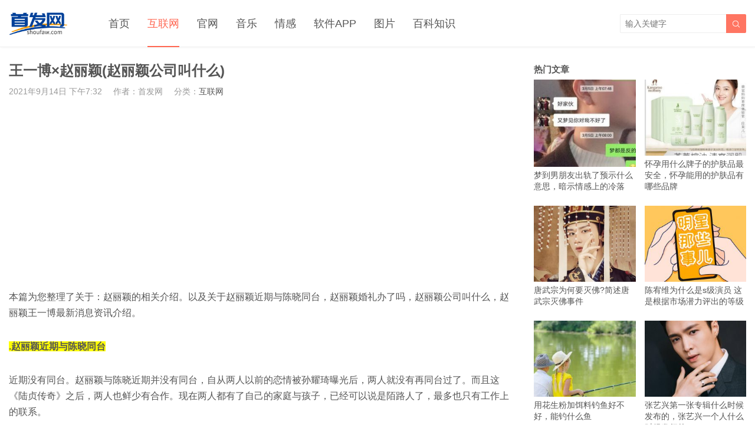

--- FILE ---
content_type: text/html; charset=UTF-8
request_url: https://www.shoufaw.com/article/78306.html
body_size: 8667
content:
<!DOCTYPE HTML>
<html>
<head>
<meta charset="UTF-8">
<meta http-equiv="X-UA-Compatible" content="IE=edge">
<meta name="viewport" content="width=device-width, initial-scale=1.0, user-scalable=0, minimum-scale=1.0, maximum-scale=1.0">
<meta name="apple-mobile-web-app-capable" content="yes">
<meta name="apple-mobile-web-app-status-bar-style" content="black">
<meta http-equiv="cache-control" content="no-siteapp">
<title>王一博×赵丽颖(赵丽颖公司叫什么)_首发网</title>
<meta name='robots' content='max-image-preview:large' />
<link rel='dns-prefetch' href='//www.shoufaw.com' />
<link href='https://fonts.gstatic.com' crossorigin rel='preconnect' />
<link rel='stylesheet' id='wp-block-library-css' href='https://www.shoufaw.com/wp-includes/css/dist/block-library/style.min.css?ver=6.2.6' type='text/css' media='all' />
<link rel='stylesheet' id='classic-theme-styles-css' href='https://www.shoufaw.com/wp-includes/css/classic-themes.min.css?ver=6.2.6' type='text/css' media='all' />
<style id='global-styles-inline-css' type='text/css'>
body{--wp--preset--color--black: #000000;--wp--preset--color--cyan-bluish-gray: #abb8c3;--wp--preset--color--white: #ffffff;--wp--preset--color--pale-pink: #f78da7;--wp--preset--color--vivid-red: #cf2e2e;--wp--preset--color--luminous-vivid-orange: #ff6900;--wp--preset--color--luminous-vivid-amber: #fcb900;--wp--preset--color--light-green-cyan: #7bdcb5;--wp--preset--color--vivid-green-cyan: #00d084;--wp--preset--color--pale-cyan-blue: #8ed1fc;--wp--preset--color--vivid-cyan-blue: #0693e3;--wp--preset--color--vivid-purple: #9b51e0;--wp--preset--gradient--vivid-cyan-blue-to-vivid-purple: linear-gradient(135deg,rgba(6,147,227,1) 0%,rgb(155,81,224) 100%);--wp--preset--gradient--light-green-cyan-to-vivid-green-cyan: linear-gradient(135deg,rgb(122,220,180) 0%,rgb(0,208,130) 100%);--wp--preset--gradient--luminous-vivid-amber-to-luminous-vivid-orange: linear-gradient(135deg,rgba(252,185,0,1) 0%,rgba(255,105,0,1) 100%);--wp--preset--gradient--luminous-vivid-orange-to-vivid-red: linear-gradient(135deg,rgba(255,105,0,1) 0%,rgb(207,46,46) 100%);--wp--preset--gradient--very-light-gray-to-cyan-bluish-gray: linear-gradient(135deg,rgb(238,238,238) 0%,rgb(169,184,195) 100%);--wp--preset--gradient--cool-to-warm-spectrum: linear-gradient(135deg,rgb(74,234,220) 0%,rgb(151,120,209) 20%,rgb(207,42,186) 40%,rgb(238,44,130) 60%,rgb(251,105,98) 80%,rgb(254,248,76) 100%);--wp--preset--gradient--blush-light-purple: linear-gradient(135deg,rgb(255,206,236) 0%,rgb(152,150,240) 100%);--wp--preset--gradient--blush-bordeaux: linear-gradient(135deg,rgb(254,205,165) 0%,rgb(254,45,45) 50%,rgb(107,0,62) 100%);--wp--preset--gradient--luminous-dusk: linear-gradient(135deg,rgb(255,203,112) 0%,rgb(199,81,192) 50%,rgb(65,88,208) 100%);--wp--preset--gradient--pale-ocean: linear-gradient(135deg,rgb(255,245,203) 0%,rgb(182,227,212) 50%,rgb(51,167,181) 100%);--wp--preset--gradient--electric-grass: linear-gradient(135deg,rgb(202,248,128) 0%,rgb(113,206,126) 100%);--wp--preset--gradient--midnight: linear-gradient(135deg,rgb(2,3,129) 0%,rgb(40,116,252) 100%);--wp--preset--duotone--dark-grayscale: url('#wp-duotone-dark-grayscale');--wp--preset--duotone--grayscale: url('#wp-duotone-grayscale');--wp--preset--duotone--purple-yellow: url('#wp-duotone-purple-yellow');--wp--preset--duotone--blue-red: url('#wp-duotone-blue-red');--wp--preset--duotone--midnight: url('#wp-duotone-midnight');--wp--preset--duotone--magenta-yellow: url('#wp-duotone-magenta-yellow');--wp--preset--duotone--purple-green: url('#wp-duotone-purple-green');--wp--preset--duotone--blue-orange: url('#wp-duotone-blue-orange');--wp--preset--font-size--small: 13px;--wp--preset--font-size--medium: 20px;--wp--preset--font-size--large: 36px;--wp--preset--font-size--x-large: 42px;--wp--preset--spacing--20: 0.44rem;--wp--preset--spacing--30: 0.67rem;--wp--preset--spacing--40: 1rem;--wp--preset--spacing--50: 1.5rem;--wp--preset--spacing--60: 2.25rem;--wp--preset--spacing--70: 3.38rem;--wp--preset--spacing--80: 5.06rem;--wp--preset--shadow--natural: 6px 6px 9px rgba(0, 0, 0, 0.2);--wp--preset--shadow--deep: 12px 12px 50px rgba(0, 0, 0, 0.4);--wp--preset--shadow--sharp: 6px 6px 0px rgba(0, 0, 0, 0.2);--wp--preset--shadow--outlined: 6px 6px 0px -3px rgba(255, 255, 255, 1), 6px 6px rgba(0, 0, 0, 1);--wp--preset--shadow--crisp: 6px 6px 0px rgba(0, 0, 0, 1);}:where(.is-layout-flex){gap: 0.5em;}body .is-layout-flow > .alignleft{float: left;margin-inline-start: 0;margin-inline-end: 2em;}body .is-layout-flow > .alignright{float: right;margin-inline-start: 2em;margin-inline-end: 0;}body .is-layout-flow > .aligncenter{margin-left: auto !important;margin-right: auto !important;}body .is-layout-constrained > .alignleft{float: left;margin-inline-start: 0;margin-inline-end: 2em;}body .is-layout-constrained > .alignright{float: right;margin-inline-start: 2em;margin-inline-end: 0;}body .is-layout-constrained > .aligncenter{margin-left: auto !important;margin-right: auto !important;}body .is-layout-constrained > :where(:not(.alignleft):not(.alignright):not(.alignfull)){max-width: var(--wp--style--global--content-size);margin-left: auto !important;margin-right: auto !important;}body .is-layout-constrained > .alignwide{max-width: var(--wp--style--global--wide-size);}body .is-layout-flex{display: flex;}body .is-layout-flex{flex-wrap: wrap;align-items: center;}body .is-layout-flex > *{margin: 0;}:where(.wp-block-columns.is-layout-flex){gap: 2em;}.has-black-color{color: var(--wp--preset--color--black) !important;}.has-cyan-bluish-gray-color{color: var(--wp--preset--color--cyan-bluish-gray) !important;}.has-white-color{color: var(--wp--preset--color--white) !important;}.has-pale-pink-color{color: var(--wp--preset--color--pale-pink) !important;}.has-vivid-red-color{color: var(--wp--preset--color--vivid-red) !important;}.has-luminous-vivid-orange-color{color: var(--wp--preset--color--luminous-vivid-orange) !important;}.has-luminous-vivid-amber-color{color: var(--wp--preset--color--luminous-vivid-amber) !important;}.has-light-green-cyan-color{color: var(--wp--preset--color--light-green-cyan) !important;}.has-vivid-green-cyan-color{color: var(--wp--preset--color--vivid-green-cyan) !important;}.has-pale-cyan-blue-color{color: var(--wp--preset--color--pale-cyan-blue) !important;}.has-vivid-cyan-blue-color{color: var(--wp--preset--color--vivid-cyan-blue) !important;}.has-vivid-purple-color{color: var(--wp--preset--color--vivid-purple) !important;}.has-black-background-color{background-color: var(--wp--preset--color--black) !important;}.has-cyan-bluish-gray-background-color{background-color: var(--wp--preset--color--cyan-bluish-gray) !important;}.has-white-background-color{background-color: var(--wp--preset--color--white) !important;}.has-pale-pink-background-color{background-color: var(--wp--preset--color--pale-pink) !important;}.has-vivid-red-background-color{background-color: var(--wp--preset--color--vivid-red) !important;}.has-luminous-vivid-orange-background-color{background-color: var(--wp--preset--color--luminous-vivid-orange) !important;}.has-luminous-vivid-amber-background-color{background-color: var(--wp--preset--color--luminous-vivid-amber) !important;}.has-light-green-cyan-background-color{background-color: var(--wp--preset--color--light-green-cyan) !important;}.has-vivid-green-cyan-background-color{background-color: var(--wp--preset--color--vivid-green-cyan) !important;}.has-pale-cyan-blue-background-color{background-color: var(--wp--preset--color--pale-cyan-blue) !important;}.has-vivid-cyan-blue-background-color{background-color: var(--wp--preset--color--vivid-cyan-blue) !important;}.has-vivid-purple-background-color{background-color: var(--wp--preset--color--vivid-purple) !important;}.has-black-border-color{border-color: var(--wp--preset--color--black) !important;}.has-cyan-bluish-gray-border-color{border-color: var(--wp--preset--color--cyan-bluish-gray) !important;}.has-white-border-color{border-color: var(--wp--preset--color--white) !important;}.has-pale-pink-border-color{border-color: var(--wp--preset--color--pale-pink) !important;}.has-vivid-red-border-color{border-color: var(--wp--preset--color--vivid-red) !important;}.has-luminous-vivid-orange-border-color{border-color: var(--wp--preset--color--luminous-vivid-orange) !important;}.has-luminous-vivid-amber-border-color{border-color: var(--wp--preset--color--luminous-vivid-amber) !important;}.has-light-green-cyan-border-color{border-color: var(--wp--preset--color--light-green-cyan) !important;}.has-vivid-green-cyan-border-color{border-color: var(--wp--preset--color--vivid-green-cyan) !important;}.has-pale-cyan-blue-border-color{border-color: var(--wp--preset--color--pale-cyan-blue) !important;}.has-vivid-cyan-blue-border-color{border-color: var(--wp--preset--color--vivid-cyan-blue) !important;}.has-vivid-purple-border-color{border-color: var(--wp--preset--color--vivid-purple) !important;}.has-vivid-cyan-blue-to-vivid-purple-gradient-background{background: var(--wp--preset--gradient--vivid-cyan-blue-to-vivid-purple) !important;}.has-light-green-cyan-to-vivid-green-cyan-gradient-background{background: var(--wp--preset--gradient--light-green-cyan-to-vivid-green-cyan) !important;}.has-luminous-vivid-amber-to-luminous-vivid-orange-gradient-background{background: var(--wp--preset--gradient--luminous-vivid-amber-to-luminous-vivid-orange) !important;}.has-luminous-vivid-orange-to-vivid-red-gradient-background{background: var(--wp--preset--gradient--luminous-vivid-orange-to-vivid-red) !important;}.has-very-light-gray-to-cyan-bluish-gray-gradient-background{background: var(--wp--preset--gradient--very-light-gray-to-cyan-bluish-gray) !important;}.has-cool-to-warm-spectrum-gradient-background{background: var(--wp--preset--gradient--cool-to-warm-spectrum) !important;}.has-blush-light-purple-gradient-background{background: var(--wp--preset--gradient--blush-light-purple) !important;}.has-blush-bordeaux-gradient-background{background: var(--wp--preset--gradient--blush-bordeaux) !important;}.has-luminous-dusk-gradient-background{background: var(--wp--preset--gradient--luminous-dusk) !important;}.has-pale-ocean-gradient-background{background: var(--wp--preset--gradient--pale-ocean) !important;}.has-electric-grass-gradient-background{background: var(--wp--preset--gradient--electric-grass) !important;}.has-midnight-gradient-background{background: var(--wp--preset--gradient--midnight) !important;}.has-small-font-size{font-size: var(--wp--preset--font-size--small) !important;}.has-medium-font-size{font-size: var(--wp--preset--font-size--medium) !important;}.has-large-font-size{font-size: var(--wp--preset--font-size--large) !important;}.has-x-large-font-size{font-size: var(--wp--preset--font-size--x-large) !important;}
.wp-block-navigation a:where(:not(.wp-element-button)){color: inherit;}
:where(.wp-block-columns.is-layout-flex){gap: 2em;}
.wp-block-pullquote{font-size: 1.5em;line-height: 1.6;}
</style>
<link rel='stylesheet' id='main-css' href='https://www.shoufaw.com/wp-content/themes/tob/style.css?ver=1.1' type='text/css' media='all' />
<script type='text/javascript' src='https://www.shoufaw.com/wp-content/themes/tob/js/jquery.js?ver=1.1' id='jquery-js'></script>
<link rel="canonical" href="https://www.shoufaw.com/article/78306.html" />
<link rel='shortlink' href='https://www.shoufaw.com/?p=78306' />
<meta name="keywords" content="王一博×赵丽颖(赵丽颖公司叫什么),娱乐新闻">
<meta name="description" content="本篇为您整理了关于：赵丽颖的相关介绍。以及关于赵丽颖近期与陈晓同台，赵丽颖婚礼办了吗，赵丽颖公司叫什么，赵丽颖王一博最新消息资讯介绍。 .赵丽颖近期与陈晓同台 近期没有同台。赵丽颖与陈晓近期并没有同台，自从两人以前的恋情被孙耀琦曝光后，两人就没有再同台过了。而且这《陆贞传奇》之后，两人也鲜少有合作。现在两人都有了自己的家庭与孩子，已经可以说是陌路人了，最多也只有工作上的联系。  .赵丽颖婚礼办了吗">
<script src='https://www.shoufaw.com/pcpb/pingbi.js'></script><!--[if lt IE 9]><script src="https://www.shoufaw.com/wp-content/themes/tob/js/html5.js"></script><![endif]-->
</head>
<body class="post-template-default single single-post postid-78306 single-format-standard list-thumb-hover-action mlist-two nav-fixed-top">
<header class="header">
	<div class="container">
		<div class="logo"><a href="https://www.shoufaw.com" title="首发网_专注于互联网热点资讯"><img src="https://www.shoufaw.com/img/logo.png"><span>首发网</span></a></div>		<div class="sitenav">
			<ul><li id="menu-item-16" class="menu-item menu-item-type-custom menu-item-object-custom menu-item-home menu-item-16"><a href="https://www.shoufaw.com/">首页</a></li>
<li id="menu-item-10384" class="menu-item menu-item-type-taxonomy menu-item-object-category current-post-ancestor current-menu-parent current-post-parent menu-item-10384"><a href="https://www.shoufaw.com/hulianwang">互联网</a></li>
<li id="menu-item-99000" class="menu-item menu-item-type-taxonomy menu-item-object-category menu-item-99000"><a href="https://www.shoufaw.com/guanwang">官网</a></li>
<li id="menu-item-8931" class="menu-item menu-item-type-taxonomy menu-item-object-category menu-item-8931"><a href="https://www.shoufaw.com/yinyue">音乐</a></li>
<li id="menu-item-8941" class="menu-item menu-item-type-taxonomy menu-item-object-category menu-item-8941"><a href="https://www.shoufaw.com/qinggan">情感</a></li>
<li id="menu-item-8937" class="menu-item menu-item-type-taxonomy menu-item-object-category menu-item-8937"><a href="https://www.shoufaw.com/ruanjian">软件APP</a></li>
<li id="menu-item-8929" class="menu-item menu-item-type-taxonomy menu-item-object-category menu-item-8929"><a href="https://www.shoufaw.com/tupian">图片</a></li>
<li id="menu-item-8935" class="menu-item menu-item-type-taxonomy menu-item-object-category menu-item-8935"><a href="https://www.shoufaw.com/zhishi">百科知识</a></li>
</ul>
		</div>
		<span class="sitenav-on"><i class="fa">&#xe605;</i></span>
		<span class="sitenav-mask"></span>
									<span class="searchstart-on"><i class="fa">&#xe600;</i></span>
			<span class="searchstart-off"><i class="fa">&#xe606;</i></span>
			<form method="get" class="searchform" action="https://www.shoufaw.com/" >
				<button tabindex="3" class="sbtn" type="submit"><i class="fa">&#xe600;</i></button><input tabindex="2" class="sinput" name="s" type="text" placeholder="输入关键字" value="">
			</form>
			</div>

</header>
<section class="container">
    <div class="content-wrap">
    	<div class="content">
    		
    		<header class="article-header">
    			<h1 class="article-title">王一博×赵丽颖(赵丽颖公司叫什么)</h1>
    			<div class="article-meta">
    				<span class="item item-1">2021年9月14日 下午7:32</span>
                        				<span class="item item-2">作者：首发网</span>
    				<span class="item item-3">分类：<a href="https://www.shoufaw.com/hulianwang" rel="category tag">互联网</a></span>
                        				<span class="item item-5"></span>
    			</div>
    		</header>

            <div class="asst asst-single-header"><script async src="https://pagead2.googlesyndication.com/pagead/js/adsbygoogle.js"></script>
<!-- 内容页上自适应 -->
<ins class="adsbygoogle"
     style="display:block"
     data-ad-client="ca-pub-1925393675522501"
     data-ad-slot="3645104926"
     data-ad-format="auto"
     data-full-width-responsive="true"></ins>
<script>
     (adsbygoogle = window.adsbygoogle || []).push({});
</script></div>
    		<article class="article-content">
                <p>本篇为您整理了关于：赵丽颖的相关介绍。以及关于赵丽颖近期与陈晓同台，赵丽颖婚礼办了吗，赵丽颖公司叫什么，赵丽颖王一博最新消息资讯介绍。
</p>
<p><span style="background-color: #ffff00;"><strong>.<span>赵丽颖近期与陈晓同台</span><span class="line2"></span></strong></span></p>
<p><p><strong></strong>近期没有同台。赵丽颖与陈晓近期并没有同台，自从两人以前的恋情被孙耀琦曝光后，两人就没有再同台过了。而且这《陆贞传奇》之后，两人也鲜少有合作。现在两人都有了自己的家庭与孩子，已经可以说是陌路人了，最多也只有工作上的联系。</p>
<p style="text-align: center;"><img decoding="async" title="王一博×赵丽颖(赵丽颖公司叫什么)" src="https://img.shoufaw.com/wp-content/uploads/2021/09/5168236818844964955.jpg" alt="王一博×赵丽颖(赵丽颖公司叫什么)" title="王一博×赵丽颖(赵丽颖公司叫什么)_首发网" class="aligncenter"></p>
</p>
<p><span style="background-color: #ffff00;"><strong>.<span>赵丽颖婚礼办了吗</span><span class="line2"></span></strong></span></p>
<p><p><strong></strong>没有。赵丽颖只与冯绍峰领了结婚证，并没有举办婚礼。据说赵丽颖与冯绍峰结婚时，赵丽颖已经怀孕五个月了，孕妇不适宜太过劳累，所以就没有举办婚礼。还有一个说法是冯绍峰和赵丽颖在婚礼布局上存在分歧，达不到一致，于是就没有办婚礼。</p>
<p style="text-align: center;"><img decoding="async" title="王一博×赵丽颖(赵丽颖公司叫什么)" src="https://img.shoufaw.com/wp-content/uploads/2021/09/2674446139946542933.jpg" alt="王一博×赵丽颖(赵丽颖公司叫什么)" title="王一博×赵丽颖(赵丽颖公司叫什么)_首发网" class="aligncenter"></p>
</p>
<p><span style="background-color: #ffff00;"><strong>.<span>赵丽颖公司叫什么</span><span class="line2"></span></strong></span></p>
<p><p><strong></strong>上海赵丽颖影视文化公司。赵丽颖公司的名字叫做上海赵丽颖影视文化公司，这个公司是在前两年才刚刚成立的。不得不说赵丽颖近些年发展的真的很好。这些年她非常多剧都爆红网络，受到了大家的广泛关注。而她的事业也如日中天，成立了自己的公司。</p>
<p style="text-align: center;"><img decoding="async" title="王一博×赵丽颖(赵丽颖公司叫什么)" src="https://img.shoufaw.com/wp-content/uploads/2021/09/1309426845282376830.jpg" alt="王一博×赵丽颖(赵丽颖公司叫什么)" title="王一博×赵丽颖(赵丽颖公司叫什么)_首发网" class="aligncenter"></p>
</p>
<p><span style="background-color: #ffff00;"><strong>4.<span>王一博×赵丽颖【赵丽颖王一博最新消息】</span><span class="line2"></span></strong></span></p>
<p><p><strong></strong>两人都发声了。在最近，有消息传出赵丽颖和王一博要二次合作，因为第一次的合作效果并不是很好，于是粉丝们就非常抵制第二次合作，这也对网络造成了不小的影响，有上千名粉丝被微博禁言。于是赵丽颖和王一博就先后发声了，呼吁粉丝们要理性追星。</p>
            </article>
			
			
<script async src="https://pagead2.googlesyndication.com/pagead/js/adsbygoogle.js?client=ca-pub-1925393675522501"
     crossorigin="anonymous"></script>
<!-- 文章内容下自适应 -->
<ins class="adsbygoogle"
     style="display:block"
     data-ad-client="ca-pub-1925393675522501"
     data-ad-slot="4215769691"
     data-ad-format="auto"
     data-full-width-responsive="true"></ins>
<script>

	
     (adsbygoogle = window.adsbygoogle || []).push({});
</script>
			
		
<br>

                                    
            <div class="article-copyright">免责声明：文章内的文字、图片、视频、音频等资料均来自互联网，凡本网注明“作者：首发网”的作品均为用户上传，不代表本站赞同其观点。内容仅代表作者本人意见，若因此产生任何纠纷作者本人负责，本站亦不为其版权负责! 若无意侵犯到您的权利，请及时与我们联系删除!<a href="https://www.shoufaw.com">首发网</a> &raquo; <a href="https://www.shoufaw.com/article/78306.html">王一博×赵丽颖(赵丽颖公司叫什么)</a></div>		

    		            
                                                    
             
            
                <div class="article-actions clearfix">

                    <div class="shares"><strong>分享到：</strong><a href="javascript:;" data-url="https://www.shoufaw.com/article/78306.html" class="share-weixin" title="分享到微信"><i class="fa">&#xe60e;</i></a><a etap="share" data-share="weibo" class="share-tsina" title="分享到微博"><i class="fa">&#xe608;</i></a><a etap="share" data-share="tqq" class="share-tqq" title="分享到腾讯微博"><i class="fa">&#xe60c;</i></a><a etap="share" data-share="qq" class="share-sqq" title="分享到QQ好友"><i class="fa">&#xe609;</i></a><a etap="share" data-share="qzone" class="share-qzone" title="分享到QQ空间"><i class="fa">&#xe607;</i></a><a etap="share" data-share="renren" class="share-renren" title="分享到人人网"><i class="fa">&#xe60a;</i></a><a etap="share" data-share="douban" class="share-douban" title="分享到豆瓣网"><i class="fa">&#xe60b;</i></a></div>        
                                <a href="javascript:;" class="action-like" data-pid="78306" etap="like"><i class="fa">&#xe60d;</i>赞(<span>0</span>)</a>
        
        
    </div>
 
            
                        
                        
                            <div class="postitems">
                    <h3>相关推荐</h3>
                    <ul>
                        <li><a href="https://www.shoufaw.com/article/98330.html"><span class="thumbnail"><img src="https://www.shoufaw.com/wp-content/themes/tob/img/thumb.png" data-src="https://img.shoufaw.com/wp-content/uploads/2023/02/e43f4508dd19ef67dbf4eb6d71d259eb-240x180.jpg" class="thumb"></span>狂飙最大的保护伞是谁，狂飙孟德海是保护伞吗</a></li><li><a href="https://www.shoufaw.com/article/98290.html"><span class="thumbnail"><img src="https://www.shoufaw.com/wp-content/themes/tob/img/thumb.png" data-src="https://img.shoufaw.com/wp-content/uploads/2023/01/109d46399df76171c8bd28deeeb96f53-240x180.jpg" class="thumb"></span>庄达菲和姚晨什么关系，庄达菲为什么是澳门身份</a></li><li><a href="https://www.shoufaw.com/article/98288.html"><span class="thumbnail"><img src="https://www.shoufaw.com/wp-content/themes/tob/img/thumb.png" data-src="https://img.shoufaw.com/wp-content/uploads/2023/01/6185be797d75d47809d1e204ac62e008-240x180.jpg" class="thumb"></span>赵樱子为什么讨人厌，黑料太多所以惹人讨人厌</a></li><li><a href="https://www.shoufaw.com/article/98242.html"><span class="thumbnail"><img src="https://www.shoufaw.com/wp-content/themes/tob/img/thumb.png" data-src="https://img.shoufaw.com/wp-content/uploads/2023/01/db5f37f06b5fc25fd40df9c6a3fb081c-240x180.jpg" class="thumb"></span>吴孟达什么时候走的，因肝癌于2021年2月27日在香港离世</a></li><li><a href="https://www.shoufaw.com/article/98193.html"><span class="thumbnail"><img src="https://www.shoufaw.com/wp-content/themes/tob/img/thumb.png" data-src="https://img.shoufaw.com/wp-content/uploads/2023/01/df5729627e12bb0f8c193a8793f941b6-240x180.jpg" class="thumb"></span>陈妍希黑资料是什么，在台湾名声十分不好.被称为公交车</a></li><li><a href="https://www.shoufaw.com/article/98191.html"><span class="thumbnail"><img src="https://www.shoufaw.com/wp-content/themes/tob/img/thumb.png" data-src="https://img.shoufaw.com/wp-content/uploads/2023/01/185a6ca3ee0a2f0cdba04987fba92d3f-240x180.jpg" class="thumb"></span>张婧仪周迅什么关系啊，叫姑姑只是一个亲切的称呼而已</a></li><li><a href="https://www.shoufaw.com/article/98189.html"><span class="thumbnail"><img src="https://www.shoufaw.com/wp-content/themes/tob/img/thumb.png" data-src="https://img.shoufaw.com/wp-content/uploads/2023/01/7f7da9bab3eb5d26816538dc3e0be2f1-240x180.jpg" class="thumb"></span>韩国财阀为什么不敢动iu，为什么这么变态（能控制国家）</a></li><li><a href="https://www.shoufaw.com/article/98187.html"><span class="thumbnail"><img src="https://www.shoufaw.com/wp-content/themes/tob/img/thumb.png" data-src="https://img.shoufaw.com/wp-content/uploads/2023/01/56d7b12e2f1cf18f75140591db41900e-240x180.jpg" class="thumb"></span>许昕为什么没有参加成都世乒赛，从东京奥运会后就很少参加国际大赛</a></li>                    </ul>
                </div>
            
            
            
    	</div>
    </div>
	<div class="sidebar">
<div class="widget widget-postlist"><h3>热门文章</h3><ul><li><a target="_blank" href="https://www.shoufaw.com/article/91825.html"><span class="thumbnail"><img src="https://www.shoufaw.com/wp-content/themes/tob/img/thumb.png" data-src="https://img.shoufaw.com/wp-content/uploads/2022/03/e881d48916c0d8832138df71d6004893-210x180.jpg" class="thumb"></span>梦到男朋友出轨了预示什么意思，暗示情感上的冷落</a></li><li><a target="_blank" href="https://www.shoufaw.com/article/67961.html"><span class="thumbnail"><img src="https://www.shoufaw.com/wp-content/themes/tob/img/thumb.png" data-src="https://img.shoufaw.com/wp-content/uploads/2021/06/61734079a62012c82167ae373fadd212-240x180.jpg" class="thumb"></span>怀孕用什么牌子的护肤品最安全，怀孕能用的护肤品有哪些品牌</a></li><li><a target="_blank" href="https://www.shoufaw.com/article/29688.html"><span class="thumbnail"><img src="https://www.shoufaw.com/wp-content/themes/tob/img/thumb.png" data-src="https://img.shoufaw.com/wp-content/uploads/2020/10/209ed865e2585a4-240x180.jpg" class="thumb"></span>唐武宗为何要灭佛?简述唐武宗灭佛事件</a></li><li><a target="_blank" href="https://www.shoufaw.com/article/33930.html"><span class="thumbnail"><img src="https://www.shoufaw.com/wp-content/themes/tob/img/thumb.png" data-src="https://img.shoufaw.com/wp-content/uploads/2020/11/1ad9472c9c72bf712f6769aa81fd0b3f-240x180.jpg" class="thumb"></span>陈宥维为什么是s级演员 这是根据市场潜力评出的等级</a></li><li><a target="_blank" href="https://www.shoufaw.com/article/85390.html"><span class="thumbnail"><img src="https://www.shoufaw.com/wp-content/themes/tob/img/thumb.png" data-src="https://img.shoufaw.com/wp-content/uploads/2021/11/5bb04f6c51a62bb2f40cdbc1c9643fbb-240x180.jpg" class="thumb"></span>用花生粉加饵料钓鱼好不好，能钓什么鱼</a></li><li><a target="_blank" href="https://www.shoufaw.com/article/77441.html"><span class="thumbnail"><img src="https://www.shoufaw.com/wp-content/themes/tob/img/thumb.png" data-src="https://img.shoufaw.com/wp-content/uploads/2021/09/10d5c2756fef221f3f5078804d162952-240x180.jpg" class="thumb"></span>张艺兴第一张专辑什么时候发布的，张艺兴一个人什么时候发行的</a></li><li><a target="_blank" href="https://www.shoufaw.com/article/70135.html"><span class="thumbnail"><img src="https://www.shoufaw.com/wp-content/themes/tob/img/thumb.png" data-src="https://img.shoufaw.com/wp-content/uploads/2021/07/163e54565965efa4c7975f16e0843eed-240x180.jpg" class="thumb"></span>红绿灯鱼是胎生鱼吗，繁殖需要什么条件</a></li><li><a target="_blank" href="https://www.shoufaw.com/article/74385.html"><span class="thumbnail"><img src="https://www.shoufaw.com/wp-content/themes/tob/img/thumb.png" data-src="https://img.shoufaw.com/wp-content/uploads/2021/08/a105accc57be0a84b54fcd9fcd68a38d-240x180.jpg" class="thumb"></span>兰寿用什么滤材比较好，用什么水养好</a></li></ul></div><div class="widget widget-asst"><script async src="https://pagead2.googlesyndication.com/pagead/js/adsbygoogle.js"></script>
<!-- 文章内容右侧自适应 -->
<ins class="adsbygoogle"
     style="display:block"
     data-ad-client="ca-pub-1925393675522501"
     data-ad-slot="4012089362"
     data-ad-format="auto"
     data-full-width-responsive="true"></ins>
<script>
     (adsbygoogle = window.adsbygoogle || []).push({});
</script></div><div class="widget widget-postlist"><h3>最新文章</h3><ul><li><a target="_blank" href="https://www.shoufaw.com/article/98777.html"><span class="thumbnail"><img src="https://www.shoufaw.com/wp-content/themes/tob/img/thumb.png" data-src="https://img.shoufaw.com/wp-content/uploads/2024/01/0e5788680a055bd-240x180.jpg" class="thumb"></span>苹果手机删除软件之后,还会有白色图标在桌面上,怎么才能把这个图标删除了?</a></li><li><a target="_blank" href="https://www.shoufaw.com/article/98330.html"><span class="thumbnail"><img src="https://www.shoufaw.com/wp-content/themes/tob/img/thumb.png" data-src="https://img.shoufaw.com/wp-content/uploads/2023/02/e43f4508dd19ef67dbf4eb6d71d259eb-240x180.jpg" class="thumb"></span>狂飙最大的保护伞是谁，狂飙孟德海是保护伞吗</a></li><li><a target="_blank" href="https://www.shoufaw.com/article/98327.html"><span class="thumbnail"><img src="https://www.shoufaw.com/wp-content/themes/tob/img/thumb.png" data-src="https://img.shoufaw.com/wp-content/uploads/2023/02/e512de8c06e76af384b523c1cfa4a2da-240x180.jpg" class="thumb"></span>越老的女人越有味道，女人味和气质哪种更吸引人</a></li><li><a target="_blank" href="https://www.shoufaw.com/article/98325.html"><span class="thumbnail"><img src="https://www.shoufaw.com/wp-content/themes/tob/img/thumb.png" data-src="https://img.shoufaw.com/wp-content/uploads/2023/02/4436e4b4c8942c8d7ac023966e2e988c-240x180.jpg" class="thumb"></span>为什么蓝色的水果很少，是自然选择的结果</a></li><li><a target="_blank" href="https://www.shoufaw.com/article/98323.html"><span class="thumbnail"><img src="https://www.shoufaw.com/wp-content/themes/tob/img/thumb.png" data-src="https://img.shoufaw.com/wp-content/uploads/2023/02/5dddc09a1c91c397bdaf1733ec54df23-240x180.jpg" class="thumb"></span>为什么杨振宁说三体看不下去，能看懂三体的人智商多高</a></li><li><a target="_blank" href="https://www.shoufaw.com/article/98321.html"><span class="thumbnail"><img src="https://www.shoufaw.com/wp-content/themes/tob/img/thumb.png" data-src="https://img.shoufaw.com/wp-content/uploads/2023/02/a761d1c357e3e1b66bfa2c5718bba5bb-240x180.jpg" class="thumb"></span>上联是一二声还是三四声，上联是贴左边还是右边</a></li><li><a target="_blank" href="https://www.shoufaw.com/article/98319.html"><span class="thumbnail"><img src="https://www.shoufaw.com/wp-content/themes/tob/img/thumb.png" data-src="https://img.shoufaw.com/wp-content/uploads/2023/02/540640d35228bfcb90f984f3944cbdfa-240x180.jpg" class="thumb"></span>全麦面包含量多少才真正全麦，怎么辨别全麦面包是不是全麦</a></li><li><a target="_blank" href="https://www.shoufaw.com/article/98317.html"><span class="thumbnail"><img src="https://www.shoufaw.com/wp-content/themes/tob/img/thumb.png" data-src="https://img.shoufaw.com/wp-content/uploads/2023/02/d1cd71bef7338c931b779636383b426e-240x180.jpg" class="thumb"></span>车启动手刹是放下还是抬起来，手刹没松开车会造成什么后果</a></li></ul></div></div></section> 

<footer class="footer">
				<div class="bomnav">

		</div>
	    &copy; 2025 <a href="https://www.shoufaw.com">首发网</a> &nbsp; 
            <script>
var _hmt = _hmt || [];
(function() {
  var hm = document.createElement("script");
  hm.src = "https://hm.baidu.com/hm.js?dce35db41abcef8b6aece1d05b59d35a";
  var s = document.getElementsByTagName("script")[0]; 
  s.parentNode.insertBefore(hm, s);
})();
</script></footer>
 

<script>
		window.TBUI = {
		uri             : 'https://www.shoufaw.com/wp-content/themes/tob',
		ajaxpager       : '0',
		pagenum         : '25',
    	shareimage      : 'https://img.shoufaw.com/wp-content/uploads/2021/09/fd7c150b82669d66621186e003b54bd0.jpg',
	    shareimagethumb : '1',
    	fullgallery     : '1',
	    fullimage       : '0'
	}
</script>

<script type='text/javascript' src='https://www.shoufaw.com/wp-content/themes/tob/js/main.js?ver=1.1' id='main-js'></script>
</body>
</html><!--
Performance optimized by Redis Object Cache. Learn more: https://wprediscache.com

Retrieved 2206 objects (281 KB) from Redis using PhpRedis (v5.3.4).
-->

<!-- This website is like a Rocket, isn't it? Performance optimized by WP Rocket. Learn more: https://wp-rocket.me - Debug: cached@1750610959 -->

--- FILE ---
content_type: text/html; charset=utf-8
request_url: https://www.google.com/recaptcha/api2/aframe
body_size: 265
content:
<!DOCTYPE HTML><html><head><meta http-equiv="content-type" content="text/html; charset=UTF-8"></head><body><script nonce="sludHw3tJtBm7719Xqpuaw">/** Anti-fraud and anti-abuse applications only. See google.com/recaptcha */ try{var clients={'sodar':'https://pagead2.googlesyndication.com/pagead/sodar?'};window.addEventListener("message",function(a){try{if(a.source===window.parent){var b=JSON.parse(a.data);var c=clients[b['id']];if(c){var d=document.createElement('img');d.src=c+b['params']+'&rc='+(localStorage.getItem("rc::a")?sessionStorage.getItem("rc::b"):"");window.document.body.appendChild(d);sessionStorage.setItem("rc::e",parseInt(sessionStorage.getItem("rc::e")||0)+1);localStorage.setItem("rc::h",'1767837231365');}}}catch(b){}});window.parent.postMessage("_grecaptcha_ready", "*");}catch(b){}</script></body></html>